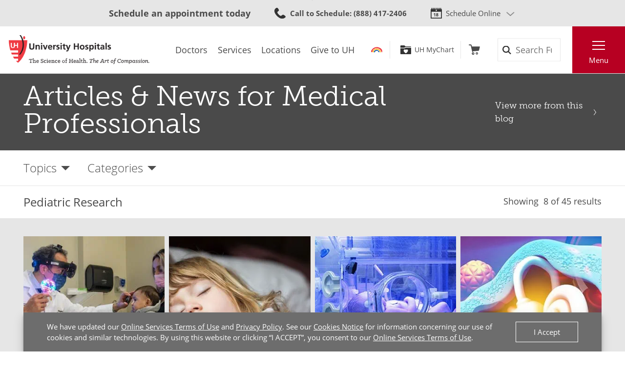

--- FILE ---
content_type: text/html;charset=utf-8
request_url: https://pnapi.invoca.net/1425/na.json
body_size: 261
content:
[{"requestId":"+18668442273","status":"success","formattedNumber":"888-417-2406","countryCode":"1","nationalNumber":"8884172406","lifetimeInSeconds":300,"overflow":null,"surge":null,"invocaId":"i-8e8e11e8-891b-4fa1-b9a7-234ebffd064f"},{"requestId":"+12168445437","status":"success","formattedNumber":"216-710-5637","countryCode":"1","nationalNumber":"2167105637","lifetimeInSeconds":300,"overflow":null,"surge":null,"invocaId":"i-8e8e11e8-891b-4fa1-b9a7-234ebffd064f"},{"type":"settings","metrics":true}]

--- FILE ---
content_type: image/svg+xml
request_url: https://www.uhhospitals.org/FrontEnd/Images/drop-down-icon-dark.svg
body_size: -549
content:
<svg enable-background="new 0 0 10 5" viewBox="0 0 10 5" xmlns="http://www.w3.org/2000/svg"><path d="m7 10 5 5 5-5z" fill="#4d4d4d" transform="translate(-7 -10)"/></svg>